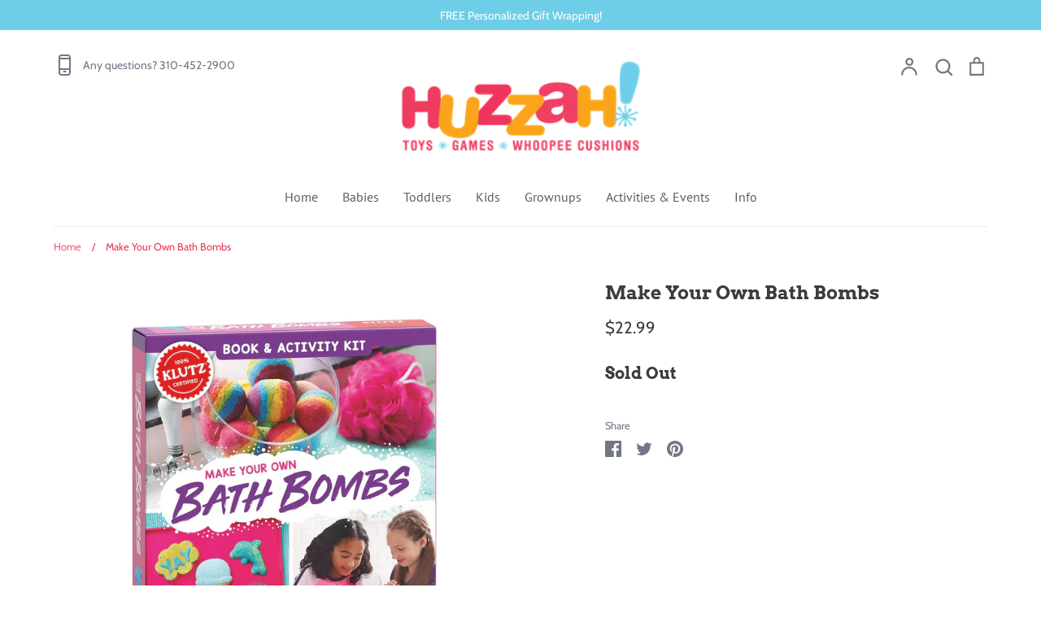

--- FILE ---
content_type: text/plain; charset=utf-8
request_url: https://d-ipv6.mmapiws.com/ant_squire
body_size: 155
content:
huzzahtoys.com;019bfd58-2a0c-703a-8ed2-53abfe8d733c:8dcd437100574e9a1c89c963be53efd4d38fb604